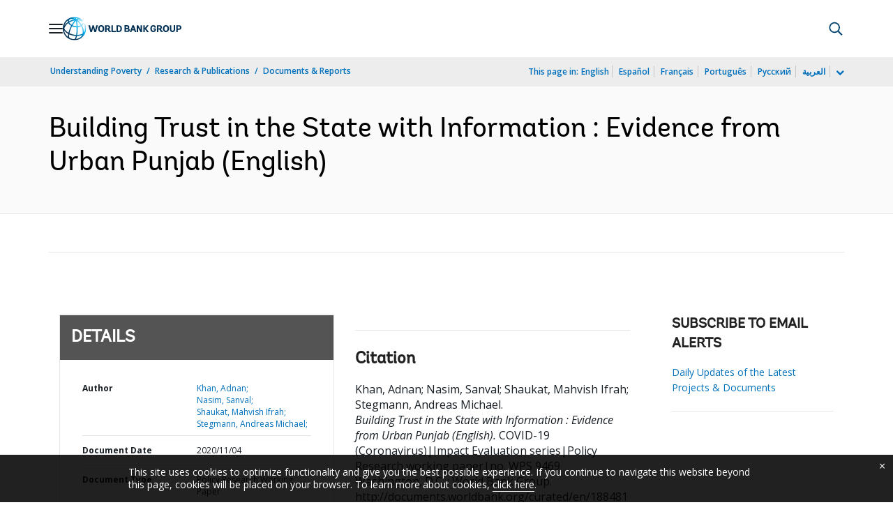

--- FILE ---
content_type: application/xml; charset=utf-8
request_url: https://search.worldbank.org/api/v3/wds?format=xml&fl=display_title,lang&guid=188481604516771120&apilang=en
body_size: 650
content:
<?xml version="1.0" encoding="UTF-8" standalone="yes"?>
<documents rows="10" os="0" page="1" total="1">
  <doc id="32553507">
    <id>32553507</id>
    <lang>English</lang>
    <entityids>
      <entityid>090224b087f68478_1_0</entityid>
    </entityids>
    <abstracts>Can communication designed to increase support for government policy and shift perceptions of state capacity redress deep-rooted mistrust in state institutions? This paper finds providing information on past state effectiveness, highlighting citizens' cooperation in enabling past effectiveness or appealing to religious authorities' support for government policy have limited impact on support for policy, perceptions of state capacity and trust in the state in Pakistan. This holds true on average and across important dimensions of heterogeneity after accounting for experimenter demand. This paper highlights the limits of using information to build trust in state institutions, and the importance of measuring experimenter demand.</abstracts>
    <display_title>Building Trust in the State with Information : Evidence from Urban Punjab</display_title>
    <pdfurl>http://documents.worldbank.org/curated/en/188481604516771120/pdf/Building-Trust-in-the-State-with-Information-Evidence-from-Urban-Punjab.pdf</pdfurl>
    <guid>188481604516771120</guid>
    <url>http://documents.worldbank.org/curated/en/188481604516771120</url>
  </doc>
</documents>